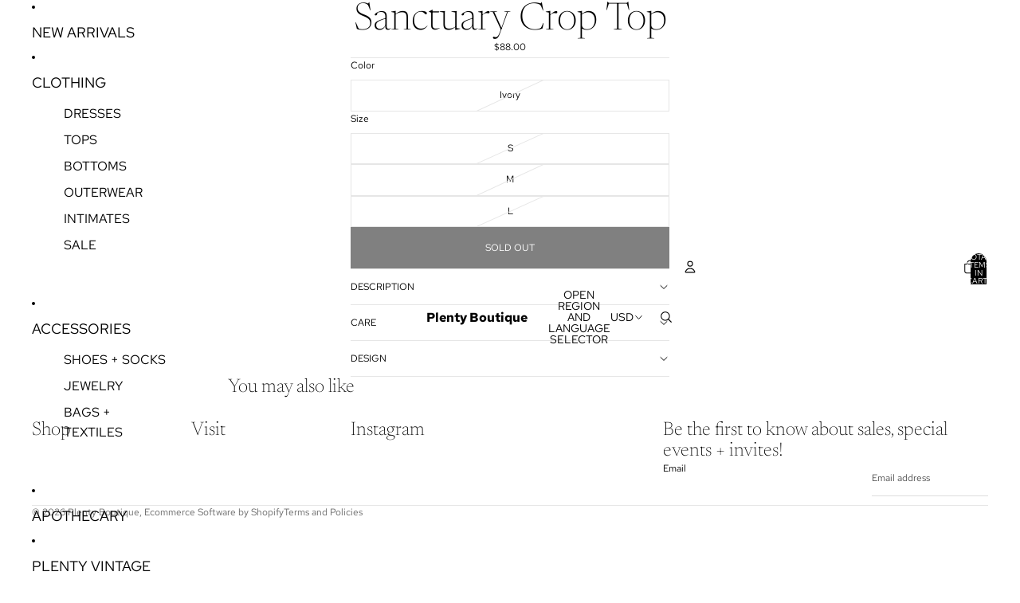

--- FILE ---
content_type: text/javascript
request_url: https://loveplenty.com/cdn/shop/t/29/assets/focus.js?v=60436577539430446401756236145
body_size: -217
content:
const trapFocusHandlers={};function getFocusableElements(container){return Array.from(container.querySelectorAll("summary, a[href], button:enabled, [tabindex]:not([tabindex^='-']), [draggable], area, input:not([type=hidden]):enabled, select:enabled, textarea:enabled, object, iframe"))}export function trapFocus(container){removeTrapFocus();const focusable=getFocusableElements(container);if(!focusable.length)return;const first=focusable[0],last=focusable[focusable.length-1];trapFocusHandlers.keydown=event=>{if(event.key!=="Tab")return;const activeEl=document.activeElement;!event.shiftKey&&activeEl===last?(event.preventDefault(),first?.focus()):event.shiftKey&&(activeEl===first||activeEl===container)&&(event.preventDefault(),last?.focus())},trapFocusHandlers.focusin=event=>{event.target instanceof Node&&!container.contains(event.target)&&(event.stopPropagation(),first?.focus())},document.addEventListener("keydown",trapFocusHandlers.keydown,!0),document.addEventListener("focusin",trapFocusHandlers.focusin,!0),container.focus()}export function removeTrapFocus(){trapFocusHandlers.keydown&&document.removeEventListener("keydown",trapFocusHandlers.keydown,!0),trapFocusHandlers.focusin&&document.removeEventListener("focusin",trapFocusHandlers.focusin,!0)}export function cycleFocus(items,increment){let targetIndex=items.findIndex(item=>item.matches(":focus"))+increment;targetIndex>=items.length?targetIndex=0:targetIndex<0&&(targetIndex=items.length-1);const targetItem=items[targetIndex];targetItem&&targetItem.focus()}
//# sourceMappingURL=/cdn/shop/t/29/assets/focus.js.map?v=60436577539430446401756236145
